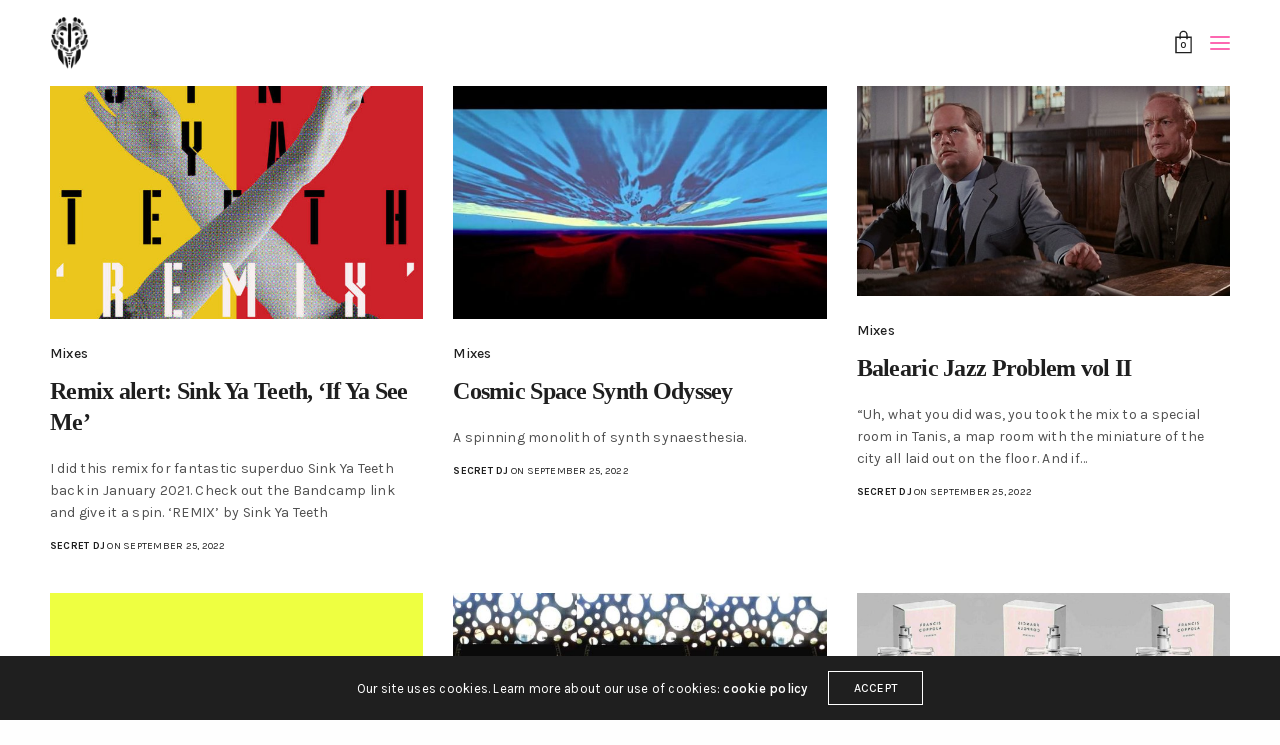

--- FILE ---
content_type: text/html; charset=UTF-8
request_url: https://thesecretdj.net/category/mixes/
body_size: 14536
content:
<!doctype html><html
lang="en-GB" class=" custom-scrollbar-off"><head><meta
charset="UTF-8" /><meta
name="viewport" content="width=device-width, initial-scale=1, maximum-scale=1, viewport-fit=cover"><link
rel="profile" href="http://gmpg.org/xfn/11"><link
rel="pingback" href="https://thesecretdj.net/xmlrpc.php"><meta
name='robots' content='index, follow, max-image-preview:large, max-snippet:-1, max-video-preview:-1' /><title>Mixes Archives - The Secret DJ</title><link
rel="canonical" href="https://thesecretdj.net/category/mixes/" /><link
rel="next" href="https://thesecretdj.net/category/mixes/page/2/" /><meta
property="og:locale" content="en_GB" /><meta
property="og:type" content="article" /><meta
property="og:title" content="Mixes Archives - The Secret DJ" /><meta
property="og:url" content="https://thesecretdj.net/category/mixes/" /><meta
property="og:site_name" content="The Secret DJ" /><meta
name="twitter:card" content="summary_large_image" /><meta
name="twitter:site" content="@SecretDJBook" /> <script type="application/ld+json" class="yoast-schema-graph">{"@context":"https://schema.org","@graph":[{"@type":"CollectionPage","@id":"https://thesecretdj.net/category/mixes/","url":"https://thesecretdj.net/category/mixes/","name":"Mixes Archives - The Secret DJ","isPartOf":{"@id":"https://thesecretdj.net/#website"},"primaryImageOfPage":{"@id":"https://thesecretdj.net/category/mixes/#primaryimage"},"image":{"@id":"https://thesecretdj.net/category/mixes/#primaryimage"},"thumbnailUrl":"https://thesecretdj.net/wp-content/uploads/2022/09/a3934914984_16.jpg","breadcrumb":{"@id":"https://thesecretdj.net/category/mixes/#breadcrumb"},"inLanguage":"en-GB"},{"@type":"ImageObject","inLanguage":"en-GB","@id":"https://thesecretdj.net/category/mixes/#primaryimage","url":"https://thesecretdj.net/wp-content/uploads/2022/09/a3934914984_16.jpg","contentUrl":"https://thesecretdj.net/wp-content/uploads/2022/09/a3934914984_16.jpg","width":700,"height":700},{"@type":"BreadcrumbList","@id":"https://thesecretdj.net/category/mixes/#breadcrumb","itemListElement":[{"@type":"ListItem","position":1,"name":"Home","item":"https://thesecretdj.net/"},{"@type":"ListItem","position":2,"name":"Mixes"}]},{"@type":"WebSite","@id":"https://thesecretdj.net/#website","url":"https://thesecretdj.net/","name":"The Secret DJ","description":"Anonymous bitchery and midnight witchery","publisher":{"@id":"https://thesecretdj.net/#organization"},"potentialAction":[{"@type":"SearchAction","target":{"@type":"EntryPoint","urlTemplate":"https://thesecretdj.net/?s={search_term_string}"},"query-input":{"@type":"PropertyValueSpecification","valueRequired":true,"valueName":"search_term_string"}}],"inLanguage":"en-GB"},{"@type":"Organization","@id":"https://thesecretdj.net/#organization","name":"The Secret DJ","url":"https://thesecretdj.net/","logo":{"@type":"ImageObject","inLanguage":"en-GB","@id":"https://thesecretdj.net/#/schema/logo/image/","url":"https://thesecretdj.net/wp-content/uploads/2020/10/SecretDJ630.jpg","contentUrl":"https://thesecretdj.net/wp-content/uploads/2020/10/SecretDJ630.jpg","width":630,"height":430,"caption":"The Secret DJ"},"image":{"@id":"https://thesecretdj.net/#/schema/logo/image/"},"sameAs":["https://www.facebook.com/secretdjbook","https://x.com/SecretDJBook","https://www.instagram.com/the_secret_dj/"]}]}</script> <link
rel='dns-prefetch' href='//use.typekit.net' /><link
rel='dns-prefetch' href='//fonts.googleapis.com' /><link
rel="alternate" type="application/rss+xml" title="The Secret DJ &raquo; Feed" href="https://thesecretdj.net/feed/" /><link
rel="alternate" type="application/rss+xml" title="The Secret DJ &raquo; Comments Feed" href="https://thesecretdj.net/comments/feed/" /><link
rel="preconnect" href="//fonts.gstatic.com/" crossorigin><link
rel="alternate" type="application/rss+xml" title="The Secret DJ &raquo; Mixes Category Feed" href="https://thesecretdj.net/category/mixes/feed/" /><style id='wp-img-auto-sizes-contain-inline-css' type='text/css'>img:is([sizes=auto i],[sizes^="auto," i]){contain-intrinsic-size:3000px 1500px}
/*# sourceURL=wp-img-auto-sizes-contain-inline-css */</style><style id='wp-block-library-inline-css' type='text/css'>:root{--wp-block-synced-color:#7a00df;--wp-block-synced-color--rgb:122,0,223;--wp-bound-block-color:var(--wp-block-synced-color);--wp-editor-canvas-background:#ddd;--wp-admin-theme-color:#007cba;--wp-admin-theme-color--rgb:0,124,186;--wp-admin-theme-color-darker-10:#006ba1;--wp-admin-theme-color-darker-10--rgb:0,107,160.5;--wp-admin-theme-color-darker-20:#005a87;--wp-admin-theme-color-darker-20--rgb:0,90,135;--wp-admin-border-width-focus:2px}@media (min-resolution:192dpi){:root{--wp-admin-border-width-focus:1.5px}}.wp-element-button{cursor:pointer}:root .has-very-light-gray-background-color{background-color:#eee}:root .has-very-dark-gray-background-color{background-color:#313131}:root .has-very-light-gray-color{color:#eee}:root .has-very-dark-gray-color{color:#313131}:root .has-vivid-green-cyan-to-vivid-cyan-blue-gradient-background{background:linear-gradient(135deg,#00d084,#0693e3)}:root .has-purple-crush-gradient-background{background:linear-gradient(135deg,#34e2e4,#4721fb 50%,#ab1dfe)}:root .has-hazy-dawn-gradient-background{background:linear-gradient(135deg,#faaca8,#dad0ec)}:root .has-subdued-olive-gradient-background{background:linear-gradient(135deg,#fafae1,#67a671)}:root .has-atomic-cream-gradient-background{background:linear-gradient(135deg,#fdd79a,#004a59)}:root .has-nightshade-gradient-background{background:linear-gradient(135deg,#330968,#31cdcf)}:root .has-midnight-gradient-background{background:linear-gradient(135deg,#020381,#2874fc)}:root{--wp--preset--font-size--normal:16px;--wp--preset--font-size--huge:42px}.has-regular-font-size{font-size:1em}.has-larger-font-size{font-size:2.625em}.has-normal-font-size{font-size:var(--wp--preset--font-size--normal)}.has-huge-font-size{font-size:var(--wp--preset--font-size--huge)}.has-text-align-center{text-align:center}.has-text-align-left{text-align:left}.has-text-align-right{text-align:right}.has-fit-text{white-space:nowrap!important}#end-resizable-editor-section{display:none}.aligncenter{clear:both}.items-justified-left{justify-content:flex-start}.items-justified-center{justify-content:center}.items-justified-right{justify-content:flex-end}.items-justified-space-between{justify-content:space-between}.screen-reader-text{border:0;clip-path:inset(50%);height:1px;margin:-1px;overflow:hidden;padding:0;position:absolute;width:1px;word-wrap:normal!important}.screen-reader-text:focus{background-color:#ddd;clip-path:none;color:#444;display:block;font-size:1em;height:auto;left:5px;line-height:normal;padding:15px 23px 14px;text-decoration:none;top:5px;width:auto;z-index:100000}html :where(.has-border-color){border-style:solid}html :where([style*=border-top-color]){border-top-style:solid}html :where([style*=border-right-color]){border-right-style:solid}html :where([style*=border-bottom-color]){border-bottom-style:solid}html :where([style*=border-left-color]){border-left-style:solid}html :where([style*=border-width]){border-style:solid}html :where([style*=border-top-width]){border-top-style:solid}html :where([style*=border-right-width]){border-right-style:solid}html :where([style*=border-bottom-width]){border-bottom-style:solid}html :where([style*=border-left-width]){border-left-style:solid}html :where(img[class*=wp-image-]){height:auto;max-width:100%}:where(figure){margin:0 0 1em}html :where(.is-position-sticky){--wp-admin--admin-bar--position-offset:var(--wp-admin--admin-bar--height,0px)}@media screen and (max-width:600px){html :where(.is-position-sticky){--wp-admin--admin-bar--position-offset:0px}}

/*# sourceURL=wp-block-library-inline-css */</style><style id='wp-block-paragraph-inline-css' type='text/css'>.is-small-text{font-size:.875em}.is-regular-text{font-size:1em}.is-large-text{font-size:2.25em}.is-larger-text{font-size:3em}.has-drop-cap:not(:focus):first-letter{float:left;font-size:8.4em;font-style:normal;font-weight:100;line-height:.68;margin:.05em .1em 0 0;text-transform:uppercase}body.rtl .has-drop-cap:not(:focus):first-letter{float:none;margin-left:.1em}p.has-drop-cap.has-background{overflow:hidden}:root :where(p.has-background){padding:1.25em 2.375em}:where(p.has-text-color:not(.has-link-color)) a{color:inherit}p.has-text-align-left[style*="writing-mode:vertical-lr"],p.has-text-align-right[style*="writing-mode:vertical-rl"]{rotate:180deg}
/*# sourceURL=https://thesecretdj.net/wp-includes/blocks/paragraph/style.min.css */</style><link
rel='stylesheet' id='wc-blocks-style-css' href='https://thesecretdj.net/wp-content/plugins/woocommerce/assets/client/blocks/wc-blocks.css?ver=wc-10.4.3' media='all' /><style id='global-styles-inline-css' type='text/css'>:root{--wp--preset--aspect-ratio--square: 1;--wp--preset--aspect-ratio--4-3: 4/3;--wp--preset--aspect-ratio--3-4: 3/4;--wp--preset--aspect-ratio--3-2: 3/2;--wp--preset--aspect-ratio--2-3: 2/3;--wp--preset--aspect-ratio--16-9: 16/9;--wp--preset--aspect-ratio--9-16: 9/16;--wp--preset--color--black: #000000;--wp--preset--color--cyan-bluish-gray: #abb8c3;--wp--preset--color--white: #ffffff;--wp--preset--color--pale-pink: #f78da7;--wp--preset--color--vivid-red: #cf2e2e;--wp--preset--color--luminous-vivid-orange: #ff6900;--wp--preset--color--luminous-vivid-amber: #fcb900;--wp--preset--color--light-green-cyan: #7bdcb5;--wp--preset--color--vivid-green-cyan: #00d084;--wp--preset--color--pale-cyan-blue: #8ed1fc;--wp--preset--color--vivid-cyan-blue: #0693e3;--wp--preset--color--vivid-purple: #9b51e0;--wp--preset--color--thb-accent: #ef173b;--wp--preset--gradient--vivid-cyan-blue-to-vivid-purple: linear-gradient(135deg,rgb(6,147,227) 0%,rgb(155,81,224) 100%);--wp--preset--gradient--light-green-cyan-to-vivid-green-cyan: linear-gradient(135deg,rgb(122,220,180) 0%,rgb(0,208,130) 100%);--wp--preset--gradient--luminous-vivid-amber-to-luminous-vivid-orange: linear-gradient(135deg,rgb(252,185,0) 0%,rgb(255,105,0) 100%);--wp--preset--gradient--luminous-vivid-orange-to-vivid-red: linear-gradient(135deg,rgb(255,105,0) 0%,rgb(207,46,46) 100%);--wp--preset--gradient--very-light-gray-to-cyan-bluish-gray: linear-gradient(135deg,rgb(238,238,238) 0%,rgb(169,184,195) 100%);--wp--preset--gradient--cool-to-warm-spectrum: linear-gradient(135deg,rgb(74,234,220) 0%,rgb(151,120,209) 20%,rgb(207,42,186) 40%,rgb(238,44,130) 60%,rgb(251,105,98) 80%,rgb(254,248,76) 100%);--wp--preset--gradient--blush-light-purple: linear-gradient(135deg,rgb(255,206,236) 0%,rgb(152,150,240) 100%);--wp--preset--gradient--blush-bordeaux: linear-gradient(135deg,rgb(254,205,165) 0%,rgb(254,45,45) 50%,rgb(107,0,62) 100%);--wp--preset--gradient--luminous-dusk: linear-gradient(135deg,rgb(255,203,112) 0%,rgb(199,81,192) 50%,rgb(65,88,208) 100%);--wp--preset--gradient--pale-ocean: linear-gradient(135deg,rgb(255,245,203) 0%,rgb(182,227,212) 50%,rgb(51,167,181) 100%);--wp--preset--gradient--electric-grass: linear-gradient(135deg,rgb(202,248,128) 0%,rgb(113,206,126) 100%);--wp--preset--gradient--midnight: linear-gradient(135deg,rgb(2,3,129) 0%,rgb(40,116,252) 100%);--wp--preset--font-size--small: 13px;--wp--preset--font-size--medium: 20px;--wp--preset--font-size--large: 36px;--wp--preset--font-size--x-large: 42px;--wp--preset--spacing--20: 0.44rem;--wp--preset--spacing--30: 0.67rem;--wp--preset--spacing--40: 1rem;--wp--preset--spacing--50: 1.5rem;--wp--preset--spacing--60: 2.25rem;--wp--preset--spacing--70: 3.38rem;--wp--preset--spacing--80: 5.06rem;--wp--preset--shadow--natural: 6px 6px 9px rgba(0, 0, 0, 0.2);--wp--preset--shadow--deep: 12px 12px 50px rgba(0, 0, 0, 0.4);--wp--preset--shadow--sharp: 6px 6px 0px rgba(0, 0, 0, 0.2);--wp--preset--shadow--outlined: 6px 6px 0px -3px rgb(255, 255, 255), 6px 6px rgb(0, 0, 0);--wp--preset--shadow--crisp: 6px 6px 0px rgb(0, 0, 0);}:where(.is-layout-flex){gap: 0.5em;}:where(.is-layout-grid){gap: 0.5em;}body .is-layout-flex{display: flex;}.is-layout-flex{flex-wrap: wrap;align-items: center;}.is-layout-flex > :is(*, div){margin: 0;}body .is-layout-grid{display: grid;}.is-layout-grid > :is(*, div){margin: 0;}:where(.wp-block-columns.is-layout-flex){gap: 2em;}:where(.wp-block-columns.is-layout-grid){gap: 2em;}:where(.wp-block-post-template.is-layout-flex){gap: 1.25em;}:where(.wp-block-post-template.is-layout-grid){gap: 1.25em;}.has-black-color{color: var(--wp--preset--color--black) !important;}.has-cyan-bluish-gray-color{color: var(--wp--preset--color--cyan-bluish-gray) !important;}.has-white-color{color: var(--wp--preset--color--white) !important;}.has-pale-pink-color{color: var(--wp--preset--color--pale-pink) !important;}.has-vivid-red-color{color: var(--wp--preset--color--vivid-red) !important;}.has-luminous-vivid-orange-color{color: var(--wp--preset--color--luminous-vivid-orange) !important;}.has-luminous-vivid-amber-color{color: var(--wp--preset--color--luminous-vivid-amber) !important;}.has-light-green-cyan-color{color: var(--wp--preset--color--light-green-cyan) !important;}.has-vivid-green-cyan-color{color: var(--wp--preset--color--vivid-green-cyan) !important;}.has-pale-cyan-blue-color{color: var(--wp--preset--color--pale-cyan-blue) !important;}.has-vivid-cyan-blue-color{color: var(--wp--preset--color--vivid-cyan-blue) !important;}.has-vivid-purple-color{color: var(--wp--preset--color--vivid-purple) !important;}.has-black-background-color{background-color: var(--wp--preset--color--black) !important;}.has-cyan-bluish-gray-background-color{background-color: var(--wp--preset--color--cyan-bluish-gray) !important;}.has-white-background-color{background-color: var(--wp--preset--color--white) !important;}.has-pale-pink-background-color{background-color: var(--wp--preset--color--pale-pink) !important;}.has-vivid-red-background-color{background-color: var(--wp--preset--color--vivid-red) !important;}.has-luminous-vivid-orange-background-color{background-color: var(--wp--preset--color--luminous-vivid-orange) !important;}.has-luminous-vivid-amber-background-color{background-color: var(--wp--preset--color--luminous-vivid-amber) !important;}.has-light-green-cyan-background-color{background-color: var(--wp--preset--color--light-green-cyan) !important;}.has-vivid-green-cyan-background-color{background-color: var(--wp--preset--color--vivid-green-cyan) !important;}.has-pale-cyan-blue-background-color{background-color: var(--wp--preset--color--pale-cyan-blue) !important;}.has-vivid-cyan-blue-background-color{background-color: var(--wp--preset--color--vivid-cyan-blue) !important;}.has-vivid-purple-background-color{background-color: var(--wp--preset--color--vivid-purple) !important;}.has-black-border-color{border-color: var(--wp--preset--color--black) !important;}.has-cyan-bluish-gray-border-color{border-color: var(--wp--preset--color--cyan-bluish-gray) !important;}.has-white-border-color{border-color: var(--wp--preset--color--white) !important;}.has-pale-pink-border-color{border-color: var(--wp--preset--color--pale-pink) !important;}.has-vivid-red-border-color{border-color: var(--wp--preset--color--vivid-red) !important;}.has-luminous-vivid-orange-border-color{border-color: var(--wp--preset--color--luminous-vivid-orange) !important;}.has-luminous-vivid-amber-border-color{border-color: var(--wp--preset--color--luminous-vivid-amber) !important;}.has-light-green-cyan-border-color{border-color: var(--wp--preset--color--light-green-cyan) !important;}.has-vivid-green-cyan-border-color{border-color: var(--wp--preset--color--vivid-green-cyan) !important;}.has-pale-cyan-blue-border-color{border-color: var(--wp--preset--color--pale-cyan-blue) !important;}.has-vivid-cyan-blue-border-color{border-color: var(--wp--preset--color--vivid-cyan-blue) !important;}.has-vivid-purple-border-color{border-color: var(--wp--preset--color--vivid-purple) !important;}.has-vivid-cyan-blue-to-vivid-purple-gradient-background{background: var(--wp--preset--gradient--vivid-cyan-blue-to-vivid-purple) !important;}.has-light-green-cyan-to-vivid-green-cyan-gradient-background{background: var(--wp--preset--gradient--light-green-cyan-to-vivid-green-cyan) !important;}.has-luminous-vivid-amber-to-luminous-vivid-orange-gradient-background{background: var(--wp--preset--gradient--luminous-vivid-amber-to-luminous-vivid-orange) !important;}.has-luminous-vivid-orange-to-vivid-red-gradient-background{background: var(--wp--preset--gradient--luminous-vivid-orange-to-vivid-red) !important;}.has-very-light-gray-to-cyan-bluish-gray-gradient-background{background: var(--wp--preset--gradient--very-light-gray-to-cyan-bluish-gray) !important;}.has-cool-to-warm-spectrum-gradient-background{background: var(--wp--preset--gradient--cool-to-warm-spectrum) !important;}.has-blush-light-purple-gradient-background{background: var(--wp--preset--gradient--blush-light-purple) !important;}.has-blush-bordeaux-gradient-background{background: var(--wp--preset--gradient--blush-bordeaux) !important;}.has-luminous-dusk-gradient-background{background: var(--wp--preset--gradient--luminous-dusk) !important;}.has-pale-ocean-gradient-background{background: var(--wp--preset--gradient--pale-ocean) !important;}.has-electric-grass-gradient-background{background: var(--wp--preset--gradient--electric-grass) !important;}.has-midnight-gradient-background{background: var(--wp--preset--gradient--midnight) !important;}.has-small-font-size{font-size: var(--wp--preset--font-size--small) !important;}.has-medium-font-size{font-size: var(--wp--preset--font-size--medium) !important;}.has-large-font-size{font-size: var(--wp--preset--font-size--large) !important;}.has-x-large-font-size{font-size: var(--wp--preset--font-size--x-large) !important;}
/*# sourceURL=global-styles-inline-css */</style><style id='classic-theme-styles-inline-css' type='text/css'>/*! This file is auto-generated */
.wp-block-button__link{color:#fff;background-color:#32373c;border-radius:9999px;box-shadow:none;text-decoration:none;padding:calc(.667em + 2px) calc(1.333em + 2px);font-size:1.125em}.wp-block-file__button{background:#32373c;color:#fff;text-decoration:none}
/*# sourceURL=/wp-includes/css/classic-themes.min.css */</style><link
rel='stylesheet' id='ctf_styles-css' href='https://thesecretdj.net/wp-content/plugins/custom-twitter-feeds/css/ctf-styles.min.css?ver=2.3.1' media='all' /><style id='woocommerce-inline-inline-css' type='text/css'>.woocommerce form .form-row .required { visibility: visible; }
/*# sourceURL=woocommerce-inline-inline-css */</style><link
rel='stylesheet' id='thb-fa-css' href='https://thesecretdj.net/wp-content/themes/werkstatt/assets/css/font-awesome.min.css?ver=4.7.2' media='all' /><link
rel='stylesheet' id='thb-app-css' href='https://thesecretdj.net/wp-content/themes/werkstatt/assets/css/app.css?ver=4.7.2' media='all' /><style id='thb-app-inline-css' type='text/css'>h1,h2,h3,h4,h5,h6,.post.style9 .post-meta,.primary-font {font-family:futura-pt, 'BlinkMacSystemFont', -apple-system, 'Roboto', 'Lucida Sans';}h1,.h1 {}h2 {}h3 {}h4 {}h5 {}h6 {}em {}label {}label {}.thb-mobile-menu a {}.thb-mobile-menu .sub-menu li a {}.thb-full-menu li a,.header.style3 .thb-full-menu>li>a {}.thb-full-menu .sub-menu li a,.header.style3 .thb-full-menu .sub-menu li a {}.thb-full-menu>li>a.social,.header.style3 .thb-full-menu.socials li a.social {}#footer .widget {}#subfooter {}.subfooter .socials a {}body {font-family:Karla, 'BlinkMacSystemFont', -apple-system, 'Roboto', 'Lucida Sans';}input[type="submit"],.button,.btn,.btn-text,.btn[class*="thb-"]{}#mobile-menu,.header {}.products .product .thb_title_holder h2 {}.product-detail .product-information h1.product_title {}.product-detail .product-information .woocommerce-product-details__short-description,.product-detail .product-information .woocommerce-product-details__short-description p {}.header .logolink .logoimg {max-height:54px;}.header .logolink .logoimg[src$=".svg"] {height:54px;}@media only screen and (min-width:64.063em) {#mobile-menu.style1 {width:50%;}}.page-id-85 #wrapper div[role="main"] {}.footer {background-color:#333333 !important;background-image:none !important;}.mobile-toggle span {background:#fd67b1;}.mobile-toggle strong {color:#fd67b1;}.post-content p a { color:#dd3333 !important; }.wpb_text_column p a { color:#dd3333 !important; }.wpb_text_column ul a { color:#dd3333 !important; }.wpb_text_column ol a { color:#dd3333 !important; }.widget p a { color:#dd3333 !important; }
/*# sourceURL=thb-app-inline-css */</style><link
rel='stylesheet' id='thb-style-css' href='https://thesecretdj.net/wp-content/themes/werkstatt-child/style.css?ver=4.7.2' media='all' /><link
rel='stylesheet' id='thb-google-fonts-css' href='https://fonts.googleapis.com/css?family=Karla%3A200%2C300%2C400%2C500%2C600%2C700%2C800%2C200i%2C300i%2C400i%2C500i%2C600i%2C700i%2C800i&#038;subset=latin&#038;display=swap&#038;ver=4.7.2' media='all' /><link
rel='stylesheet' id='otw-shortcode-general_foundicons-css' href='https://thesecretdj.net/wp-content/plugins/dropcaps-shortcodes-and-widget/include/otw_components/otw_shortcode/css/general_foundicons.css?ver=6.9' media='all' /><link
rel='stylesheet' id='otw-shortcode-social_foundicons-css' href='https://thesecretdj.net/wp-content/plugins/dropcaps-shortcodes-and-widget/include/otw_components/otw_shortcode/css/social_foundicons.css?ver=6.9' media='all' /><link
rel='stylesheet' id='otw-shortcode-css' href='https://thesecretdj.net/wp-content/plugins/dropcaps-shortcodes-and-widget/include/otw_components/otw_shortcode/css/otw_shortcode.css?ver=6.9' media='all' /> <script defer type="text/javascript" src="https://thesecretdj.net/wp-includes/js/jquery/jquery.min.js?ver=3.7.1" id="jquery-core-js"></script> <script defer type="text/javascript" src="https://thesecretdj.net/wp-includes/js/jquery/jquery-migrate.min.js?ver=3.4.1" id="jquery-migrate-js"></script> <script type="text/javascript" src="https://thesecretdj.net/wp-content/plugins/woocommerce/assets/js/jquery-blockui/jquery.blockUI.min.js?ver=2.7.0-wc.10.4.3" id="wc-jquery-blockui-js" defer="defer" data-wp-strategy="defer"></script> <script type="text/javascript" id="wc-add-to-cart-js-extra">/*  */
var wc_add_to_cart_params = {"ajax_url":"/wp-admin/admin-ajax.php","wc_ajax_url":"/?wc-ajax=%%endpoint%%","i18n_view_cart":"View basket","cart_url":"https://thesecretdj.net/cart/","is_cart":"","cart_redirect_after_add":"no"};
//# sourceURL=wc-add-to-cart-js-extra
/*  */</script> <script type="text/javascript" src="https://thesecretdj.net/wp-content/plugins/woocommerce/assets/js/frontend/add-to-cart.min.js?ver=10.4.3" id="wc-add-to-cart-js" defer="defer" data-wp-strategy="defer"></script> <script type="text/javascript" src="https://thesecretdj.net/wp-content/plugins/woocommerce/assets/js/js-cookie/js.cookie.min.js?ver=2.1.4-wc.10.4.3" id="wc-js-cookie-js" defer="defer" data-wp-strategy="defer"></script> <script type="text/javascript" id="woocommerce-js-extra">/*  */
var woocommerce_params = {"ajax_url":"/wp-admin/admin-ajax.php","wc_ajax_url":"/?wc-ajax=%%endpoint%%","i18n_password_show":"Show password","i18n_password_hide":"Hide password"};
//# sourceURL=woocommerce-js-extra
/*  */</script> <script type="text/javascript" src="https://thesecretdj.net/wp-content/plugins/woocommerce/assets/js/frontend/woocommerce.min.js?ver=10.4.3" id="woocommerce-js" defer="defer" data-wp-strategy="defer"></script> <script defer type="text/javascript" src="https://use.typekit.net/ryd1cru.js?ver=4.7.2" id="thb-typekit-js"></script> <script type="text/javascript" id="thb-typekit-js-after">/*  */
try{Typekit.load({ async: true });}catch(e){}
//# sourceURL=thb-typekit-js-after
/*  */</script> <link
rel="https://api.w.org/" href="https://thesecretdj.net/wp-json/" /><link
rel="alternate" title="JSON" type="application/json" href="https://thesecretdj.net/wp-json/wp/v2/categories/85" /><link
rel="EditURI" type="application/rsd+xml" title="RSD" href="https://thesecretdj.net/xmlrpc.php?rsd" /><meta
name="generator" content="WordPress 6.9" /><meta
name="generator" content="WooCommerce 10.4.3" />
<noscript><style>.woocommerce-product-gallery{ opacity: 1 !important; }</style></noscript><meta
name="generator" content="Powered by WPBakery Page Builder - drag and drop page builder for WordPress."/><style type="text/css">body.custom-background #wrapper div[role="main"] { background-color: #ffffff; }</style> <script defer src="[data-uri]" id="mcjs"></script><link
rel="icon" href="https://thesecretdj.net/wp-content/uploads/2020/10/cropped-SDJlogo512-32x32.png" sizes="32x32" /><link
rel="icon" href="https://thesecretdj.net/wp-content/uploads/2020/10/cropped-SDJlogo512-192x192.png" sizes="192x192" /><link
rel="apple-touch-icon" href="https://thesecretdj.net/wp-content/uploads/2020/10/cropped-SDJlogo512-180x180.png" /><meta
name="msapplication-TileImage" content="https://thesecretdj.net/wp-content/uploads/2020/10/cropped-SDJlogo512-270x270.png" />
<noscript><style>.wpb_animate_when_almost_visible { opacity: 1; }</style></noscript></head><body
class="archive category category-mixes category-85 wp-theme-werkstatt wp-child-theme-werkstatt-child theme-werkstatt woocommerce-no-js midnight_off header-lateral-off thb-snap-rows- thb-dropdown-color-dark thb-nav-menu-widget-columns-2 thb-header-fixed-off thb-header-fill-off thb_row_pagination_ lightbox-theme-dark right-click-on row_pagination_position-  disable_header_fill-off disable-row-offset- mm-link-animation-link-fill footer-shadow-heavy thb-borders-off overflow-off portfolio_title_animation-on product_style1_color-dark thb-single-product-ajax-on wpb-js-composer js-comp-ver-6.9.0 vc_responsive">
<div
id="wrapper" class="thb-page-transition-on"><div
class="click-capture"></div><nav
id="mobile-menu" class="dark style1" data-behaviour="thb-default" data-animation="style1">
<a
href="#" class="thb-close" title="Close"><svg
xmlns="http://www.w3.org/2000/svg" viewBox="0 0 64 64" enable-background="new 0 0 64 64"><g
fill="none" stroke="#000" stroke-width="2" stroke-miterlimit="10"><path
d="m18.947 17.15l26.1 25.903"/><path
d="m19.05 43.15l25.902-26.1"/></g></svg></a><div
class="custom_scroll" id="menu-scroll"><div><div
class="mobile-menu-container"><div
class="mobile-menu-top"><ul
id="menu-navigation" class="thb-mobile-menu"><li
id="menu-item-355" class=" menu-item menu-item-type-post_type menu-item-object-page menu-item-home menu-item-355"><div
class="link_container"><div
class="link_inner"><a
href="https://thesecretdj.net/" data-content="Home" data-menubg=""><span
class="nav-link-mask"><span
class="nav-link-mask-text">Home</span></span></a></div></div></li><li
id="menu-item-487" class=" menu-item menu-item-type-post_type menu-item-object-page menu-item-487"><div
class="link_container"><div
class="link_inner"><a
href="https://thesecretdj.net/about-the-secret-dj/" data-content="About" data-menubg=""><span
class="nav-link-mask"><span
class="nav-link-mask-text">About</span></span></a></div></div></li><li
id="menu-item-30" class=" menu-item menu-item-type-post_type menu-item-object-page current_page_parent menu-item-30"><div
class="link_container"><div
class="link_inner"><a
href="https://thesecretdj.net/blog/" data-content="Blog" data-menubg=""><span
class="nav-link-mask"><span
class="nav-link-mask-text">Blog</span></span></a></div></div></li><li
id="menu-item-482" class=" menu-item menu-item-type-custom menu-item-object-custom current-menu-item menu-item-482"><div
class="link_container"><div
class="link_inner"><a
href="https://thesecretdj.net/category/mixes/" data-content="Mixes" data-menubg=""><span
class="nav-link-mask"><span
class="nav-link-mask-text">Mixes</span></span></a></div></div></li><li
id="menu-item-502" class=" menu-item menu-item-type-custom menu-item-object-custom menu-item-502"><div
class="link_container"><div
class="link_inner"><a
href="http://eepurl.com/hgcjTz" data-content="Newsletter" data-menubg=""><span
class="nav-link-mask"><span
class="nav-link-mask-text">Newsletter</span></span></a></div></div></li><li
id="menu-item-549" class=" menu-item menu-item-type-post_type menu-item-object-page menu-item-549"><div
class="link_container"><div
class="link_inner"><a
href="https://thesecretdj.net/shop/" data-content="Shop" data-menubg=""><span
class="nav-link-mask"><span
class="nav-link-mask-text">Shop</span></span></a></div></div></li><li
id="menu-item-222" class=" menu-item menu-item-type-post_type menu-item-object-page menu-item-222"><div
class="link_container"><div
class="link_inner"><a
href="https://thesecretdj.net/contact/" data-content="Contact" data-menubg=""><span
class="nav-link-mask"><span
class="nav-link-mask-text">Contact</span></span></a></div></div></li></ul></div><div
class="mobile-menu-bottom"><ul
id="menu-secondary" class="thb-secondary-menu row small-up-2"><li
id="menu-item-483" class="menu-item menu-item-type-custom menu-item-object-custom menu-item-483 column"><a
href="https://www.pioneerdj.com/en-gb/">Pioneer</a></li><li
id="menu-item-32" class="menu-item menu-item-type-custom menu-item-object-custom menu-item-32 column"><a
target="_blank" href="https://www.facebook.com/secretdjbook">Facebook</a></li><li
id="menu-item-484" class="menu-item menu-item-type-custom menu-item-object-custom menu-item-484 column"><a
href="https://www.bozak.com">Bozak</a></li><li
id="menu-item-33" class="menu-item menu-item-type-custom menu-item-object-custom menu-item-33 column"><a
target="_blank" href="https://twitter.com/SecretDJBook">Twitter</a></li><li
id="menu-item-485" class="menu-item menu-item-type-custom menu-item-object-custom menu-item-485 column"><a
href="https://uk.bookshop.org/a/277/9780571334490">SDJ Book One</a></li><li
id="menu-item-35" class="menu-item menu-item-type-custom menu-item-object-custom menu-item-35 column"><a
target="_blank" href="https://www.instagram.com/the_secret_dj/">Instagram</a></li><li
id="menu-item-488" class="menu-item menu-item-type-custom menu-item-object-custom menu-item-488 column"><a
href="https://velocitypress.uk/product/secret-dj-book-two/">SDJ Book Two</a></li><li
id="menu-item-899" class="menu-item menu-item-type-custom menu-item-object-custom menu-item-899 column"><a
href="https://velocitypress.uk/product/tales-from-the-booth-book/">Tales From The Booth</a></li></ul></div></div></div></div></nav><header
class="header style1 menu_style1"><div
class="row align-middle
expanded	"><div
class="small-12 columns regular-header"><div
class="logo-holder">
<a
href="https://thesecretdj.net" class="logolink" title="The Secret DJ">
<img
src="https://thesecretdj.net/wp-content/uploads/2020/10/SDJlogo86x120.png" class="logoimg logo-dark" alt="The Secret DJ"/>
<img
src="https://thesecretdj.net/wp-content/themes/werkstatt/assets/img/logo-light.png" class="logoimg logo-light" alt="The Secret DJ"/>
</a></div><div>
<a
class="quick_cart" href="https://thesecretdj.net/cart/" title="View your Shopping Cart">
<svg
xmlns="http://www.w3.org/2000/svg" viewBox="0 0 64 64" enable-background="new 0 0 64 64"><g
fill="none" stroke="#000" stroke-width="2" stroke-miterlimit="10"><path
d="m44 18h10v45h-44v-45h10z"/><path
d="m22 24v-13c0-5.523 4.477-10 10-10s10 4.477 10 10v13"/></g></svg>		<span
class="float_count">0</span>
</a>
<a
class="mobile-toggle style1"><div>
<span></span><span></span><span></span></div>
</a></div></div></div></header><div
role="main"><div
class="blog-container style1 	page-padding"><div
class="row masonry-blog pagination-style1" data-count="10" data-security="cc3c0268d5"><div
class="small-12 medium-6 large-4 columns"><article
itemscope itemtype="http://schema.org/Article" class="post style1 post-958 type-post status-publish format-standard has-post-thumbnail hentry category-mixes" role="article"><figure
class="post-gallery">
<a
href="https://thesecretdj.net/remix-alert-sink-ya-teeth-if-ya-see-me/" rel="bookmark" title="Remix alert: Sink Ya Teeth, &#8216;If Ya See Me&#8217;">
<img
width="640" height="400" src="https://thesecretdj.net/wp-content/uploads/2022/09/a3934914984_16-20x12.jpg" class="attachment-werkstatt-blog-2x size-werkstatt-blog-2x thb-lazyload lazyload wp-post-image" alt="" decoding="async" fetchpriority="high" sizes="(max-width: 640px) 100vw, 640px" data-src="https://thesecretdj.net/wp-content/uploads/2022/09/a3934914984_16-640x400.jpg" data-sizes="auto" data-srcset="https://thesecretdj.net/wp-content/uploads/2022/09/a3934914984_16-640x400.jpg 640w, https://thesecretdj.net/wp-content/uploads/2022/09/a3934914984_16-320x200.jpg 320w, https://thesecretdj.net/wp-content/uploads/2022/09/a3934914984_16-20x12.jpg 20w" />			</a></figure><aside
class="post-category">
<a
href="https://thesecretdj.net/category/mixes/" rel="category tag">Mixes</a></aside><header
class="post-title entry-header"><h4 class="entry-title" itemprop="name headline"><a
href="https://thesecretdj.net/remix-alert-sink-ya-teeth-if-ya-see-me/" title="Remix alert: Sink Ya Teeth, &#8216;If Ya See Me&#8217;">Remix alert: Sink Ya Teeth, &#8216;If Ya See Me&#8217;</a></h4></header><div
class="post-content"><p>I did this remix for fantastic superduo Sink Ya Teeth back in January 2021. Check out the Bandcamp link and give it a spin. &#8216;REMIX&#8217; by Sink Ya Teeth</p></div><aside
class="post-meta">
<a
href="https://thesecretdj.net/author/duncanja/" title="Posts by Secret DJ" rel="author">Secret DJ</a> on September 25, 2022</aside><aside
class="post-bottom-meta hide">
<strong
rel="author" itemprop="author" class="author"><a
href="https://thesecretdj.net/author/duncanja/" title="Posts by Secret DJ" rel="author">Secret DJ</a></strong>
<time
class="date published time" datetime="2022-09-25T11:32:00+00:00" itemprop="datePublished" content="2022-09-25T11:32:00+00:00">2022-09-25T11:32:00+00:00</time><meta
itemprop="dateModified" class="date updated" content="2022-09-29T16:15:38+00:00">
<span
class="hide" itemprop="publisher" itemscope itemtype="https://schema.org/Organization"><meta
itemprop="name" content="The Secret DJ">
<span
itemprop="logo" itemscope itemtype="https://schema.org/ImageObject"><meta
itemprop="url" content="https://thesecretdj.net/wp-content/uploads/2020/10/SDJlogo86x120.png">
</span><meta
itemprop="url" content="https://thesecretdj.net/">
</span>
<span
class="hide" itemprop="image" itemscope itemtype="http://schema.org/ImageObject"><meta
itemprop="url" content="https://thesecretdj.net/wp-content/uploads/2022/09/a3934914984_16.jpg"><meta
itemprop="width" content="700"><meta
itemprop="height" content="700">
</span><meta
itemscope itemprop="mainEntityOfPage" itemtype="https://schema.org/WebPage" itemid="https://thesecretdj.net/remix-alert-sink-ya-teeth-if-ya-see-me/"></aside></article></div><div
class="small-12 medium-6 large-4 columns"><article
itemscope itemtype="http://schema.org/Article" class="post style1 post-947 type-post status-publish format-standard has-post-thumbnail hentry category-mixes" role="article"><figure
class="post-gallery">
<a
href="https://thesecretdj.net/cosmic-space-synth-odyssey/" rel="bookmark" title="Cosmic Space Synth Odyssey">
<img
width="640" height="400" src="https://thesecretdj.net/wp-content/uploads/2022/09/8c22f822c4af9594096d0ccaeacefa3f-trippy-stuff-a-space-odyssey-20x12.jpg" class="attachment-werkstatt-blog-2x size-werkstatt-blog-2x thb-lazyload lazyload wp-post-image" alt="" decoding="async" sizes="(max-width: 640px) 100vw, 640px" data-src="https://thesecretdj.net/wp-content/uploads/2022/09/8c22f822c4af9594096d0ccaeacefa3f-trippy-stuff-a-space-odyssey-640x400.jpg" data-sizes="auto" data-srcset="https://thesecretdj.net/wp-content/uploads/2022/09/8c22f822c4af9594096d0ccaeacefa3f-trippy-stuff-a-space-odyssey-640x400.jpg 640w, https://thesecretdj.net/wp-content/uploads/2022/09/8c22f822c4af9594096d0ccaeacefa3f-trippy-stuff-a-space-odyssey-320x200.jpg 320w, https://thesecretdj.net/wp-content/uploads/2022/09/8c22f822c4af9594096d0ccaeacefa3f-trippy-stuff-a-space-odyssey-20x12.jpg 20w" />			</a></figure><aside
class="post-category">
<a
href="https://thesecretdj.net/category/mixes/" rel="category tag">Mixes</a></aside><header
class="post-title entry-header"><h4 class="entry-title" itemprop="name headline"><a
href="https://thesecretdj.net/cosmic-space-synth-odyssey/" title="Cosmic Space Synth Odyssey">Cosmic Space Synth Odyssey</a></h4></header><div
class="post-content"><p>A spinning monolith of synth synaesthesia.</p></div><aside
class="post-meta">
<a
href="https://thesecretdj.net/author/duncanja/" title="Posts by Secret DJ" rel="author">Secret DJ</a> on September 25, 2022</aside><aside
class="post-bottom-meta hide">
<strong
rel="author" itemprop="author" class="author"><a
href="https://thesecretdj.net/author/duncanja/" title="Posts by Secret DJ" rel="author">Secret DJ</a></strong>
<time
class="date published time" datetime="2022-09-25T10:42:11+00:00" itemprop="datePublished" content="2022-09-25T10:42:11+00:00">2022-09-25T10:42:11+00:00</time><meta
itemprop="dateModified" class="date updated" content="2022-10-06T13:33:14+00:00">
<span
class="hide" itemprop="publisher" itemscope itemtype="https://schema.org/Organization"><meta
itemprop="name" content="The Secret DJ">
<span
itemprop="logo" itemscope itemtype="https://schema.org/ImageObject"><meta
itemprop="url" content="https://thesecretdj.net/wp-content/uploads/2020/10/SDJlogo86x120.png">
</span><meta
itemprop="url" content="https://thesecretdj.net/">
</span>
<span
class="hide" itemprop="image" itemscope itemtype="http://schema.org/ImageObject"><meta
itemprop="url" content="https://thesecretdj.net/wp-content/uploads/2022/09/8c22f822c4af9594096d0ccaeacefa3f-trippy-stuff-a-space-odyssey.jpg"><meta
itemprop="width" content="736"><meta
itemprop="height" content="414">
</span><meta
itemscope itemprop="mainEntityOfPage" itemtype="https://schema.org/WebPage" itemid="https://thesecretdj.net/cosmic-space-synth-odyssey/"></aside></article></div><div
class="small-12 medium-6 large-4 columns"><article
itemscope itemtype="http://schema.org/Article" class="post style1 post-944 type-post status-publish format-standard has-post-thumbnail hentry category-mixes" role="article"><figure
class="post-gallery">
<a
href="https://thesecretdj.net/balearic-jazz-problem-vol-ii/" rel="bookmark" title="Balearic Jazz Problem vol II">
<img
width="600" height="338" src="https://thesecretdj.net/wp-content/uploads/2022/09/0fc6f25279b8e091-600x338-1-20x12.jpg" class="attachment-werkstatt-blog-2x size-werkstatt-blog-2x thb-lazyload lazyload wp-post-image" alt="" decoding="async" sizes="(max-width: 600px) 100vw, 600px" data-src="https://thesecretdj.net/wp-content/uploads/2022/09/0fc6f25279b8e091-600x338-1.jpg" data-sizes="auto" data-srcset="https://thesecretdj.net/wp-content/uploads/2022/09/0fc6f25279b8e091-600x338-1.jpg 600w, https://thesecretdj.net/wp-content/uploads/2022/09/0fc6f25279b8e091-600x338-1-20x11.jpg 20w, https://thesecretdj.net/wp-content/uploads/2022/09/0fc6f25279b8e091-600x338-1-320x180.jpg 320w, https://thesecretdj.net/wp-content/uploads/2022/09/0fc6f25279b8e091-600x338-1-300x169.jpg 300w" />			</a></figure><aside
class="post-category">
<a
href="https://thesecretdj.net/category/mixes/" rel="category tag">Mixes</a></aside><header
class="post-title entry-header"><h4 class="entry-title" itemprop="name headline"><a
href="https://thesecretdj.net/balearic-jazz-problem-vol-ii/" title="Balearic Jazz Problem vol II">Balearic Jazz Problem vol II</a></h4></header><div
class="post-content"><p>&#8220;Uh, what you did was, you took the mix to a special room in Tanis, a map room with the miniature of the city all laid out on the floor. And if&hellip;</p></div><aside
class="post-meta">
<a
href="https://thesecretdj.net/author/duncanja/" title="Posts by Secret DJ" rel="author">Secret DJ</a> on September 25, 2022</aside><aside
class="post-bottom-meta hide">
<strong
rel="author" itemprop="author" class="author"><a
href="https://thesecretdj.net/author/duncanja/" title="Posts by Secret DJ" rel="author">Secret DJ</a></strong>
<time
class="date published time" datetime="2022-09-25T10:35:13+00:00" itemprop="datePublished" content="2022-09-25T10:35:13+00:00">2022-09-25T10:35:13+00:00</time><meta
itemprop="dateModified" class="date updated" content="2022-10-06T13:31:53+00:00">
<span
class="hide" itemprop="publisher" itemscope itemtype="https://schema.org/Organization"><meta
itemprop="name" content="The Secret DJ">
<span
itemprop="logo" itemscope itemtype="https://schema.org/ImageObject"><meta
itemprop="url" content="https://thesecretdj.net/wp-content/uploads/2020/10/SDJlogo86x120.png">
</span><meta
itemprop="url" content="https://thesecretdj.net/">
</span>
<span
class="hide" itemprop="image" itemscope itemtype="http://schema.org/ImageObject"><meta
itemprop="url" content="https://thesecretdj.net/wp-content/uploads/2022/09/0fc6f25279b8e091-600x338-1.jpg"><meta
itemprop="width" content="600"><meta
itemprop="height" content="338">
</span><meta
itemscope itemprop="mainEntityOfPage" itemtype="https://schema.org/WebPage" itemid="https://thesecretdj.net/balearic-jazz-problem-vol-ii/"></aside></article></div><div
class="small-12 medium-6 large-4 columns"><article
itemscope itemtype="http://schema.org/Article" class="post style1 post-941 type-post status-publish format-standard has-post-thumbnail hentry category-mixes" role="article"><figure
class="post-gallery">
<a
href="https://thesecretdj.net/line-noise-x-secret-dj-interview-radio-primavera-sound/" rel="bookmark" title="Line Noise x Secret DJ interview">
<img
width="640" height="400" src="https://thesecretdj.net/wp-content/uploads/2022/09/Untitled-presentation-3-20x12.jpg" class="attachment-werkstatt-blog-2x size-werkstatt-blog-2x thb-lazyload lazyload wp-post-image" alt="" decoding="async" loading="lazy" sizes="auto, (max-width: 640px) 100vw, 640px" data-src="https://thesecretdj.net/wp-content/uploads/2022/09/Untitled-presentation-3-640x400.jpg" data-sizes="auto" data-srcset="https://thesecretdj.net/wp-content/uploads/2022/09/Untitled-presentation-3-640x400.jpg 640w, https://thesecretdj.net/wp-content/uploads/2022/09/Untitled-presentation-3-320x200.jpg 320w, https://thesecretdj.net/wp-content/uploads/2022/09/Untitled-presentation-3-20x12.jpg 20w" />			</a></figure><aside
class="post-category">
<a
href="https://thesecretdj.net/category/mixes/" rel="category tag">Mixes</a></aside><header
class="post-title entry-header"><h4 class="entry-title" itemprop="name headline"><a
href="https://thesecretdj.net/line-noise-x-secret-dj-interview-radio-primavera-sound/" title="Line Noise x Secret DJ interview">Line Noise x Secret DJ interview</a></h4></header><div
class="post-content"><p>This interview with Radio Primavera around the release of Tales from The Booth touches on everything from the dance music bust of 1999 to the serious issues behind closed doors in the&hellip;</p></div><aside
class="post-meta">
<a
href="https://thesecretdj.net/author/duncanja/" title="Posts by Secret DJ" rel="author">Secret DJ</a> on September 25, 2022</aside><aside
class="post-bottom-meta hide">
<strong
rel="author" itemprop="author" class="author"><a
href="https://thesecretdj.net/author/duncanja/" title="Posts by Secret DJ" rel="author">Secret DJ</a></strong>
<time
class="date published time" datetime="2022-09-25T10:26:18+00:00" itemprop="datePublished" content="2022-09-25T10:26:18+00:00">2022-09-25T10:26:18+00:00</time><meta
itemprop="dateModified" class="date updated" content="2022-09-30T09:25:53+00:00">
<span
class="hide" itemprop="publisher" itemscope itemtype="https://schema.org/Organization"><meta
itemprop="name" content="The Secret DJ">
<span
itemprop="logo" itemscope itemtype="https://schema.org/ImageObject"><meta
itemprop="url" content="https://thesecretdj.net/wp-content/uploads/2020/10/SDJlogo86x120.png">
</span><meta
itemprop="url" content="https://thesecretdj.net/">
</span>
<span
class="hide" itemprop="image" itemscope itemtype="http://schema.org/ImageObject"><meta
itemprop="url" content="https://thesecretdj.net/wp-content/uploads/2022/09/Untitled-presentation-3.jpg"><meta
itemprop="width" content="960"><meta
itemprop="height" content="540">
</span><meta
itemscope itemprop="mainEntityOfPage" itemtype="https://schema.org/WebPage" itemid="https://thesecretdj.net/line-noise-x-secret-dj-interview-radio-primavera-sound/"></aside></article></div><div
class="small-12 medium-6 large-4 columns"><article
itemscope itemtype="http://schema.org/Article" class="post style1 post-935 type-post status-publish format-standard has-post-thumbnail hentry category-mixes" role="article"><figure
class="post-gallery">
<a
href="https://thesecretdj.net/adventures-in-sonics-vol-2/" rel="bookmark" title="Adventures In Sonics Vol.2">
<img
width="640" height="400" src="https://thesecretdj.net/wp-content/uploads/2022/09/Untitled-presentation-2-e1664101040257-boost-20x12.jpg" class="attachment-werkstatt-blog-2x size-werkstatt-blog-2x thb-lazyload lazyload wp-post-image" alt="" decoding="async" loading="lazy" sizes="auto, (max-width: 640px) 100vw, 640px" data-src="https://thesecretdj.net/wp-content/uploads/2022/09/Untitled-presentation-2-e1664101040257-boost-640x400.jpg" data-sizes="auto" data-srcset="https://thesecretdj.net/wp-content/uploads/2022/09/Untitled-presentation-2-e1664101040257-boost-640x400.jpg 640w, https://thesecretdj.net/wp-content/uploads/2022/09/Untitled-presentation-2-e1664101040257-boost-320x200.jpg 320w, https://thesecretdj.net/wp-content/uploads/2022/09/Untitled-presentation-2-e1664101040257-boost-20x12.jpg 20w" />			</a></figure><aside
class="post-category">
<a
href="https://thesecretdj.net/category/mixes/" rel="category tag">Mixes</a></aside><header
class="post-title entry-header"><h4 class="entry-title" itemprop="name headline"><a
href="https://thesecretdj.net/adventures-in-sonics-vol-2/" title="Adventures In Sonics Vol.2">Adventures In Sonics Vol.2</a></h4></header><div
class="post-content"><p>An emotional, optimistic, danceable expedition for your ears, body and soul.</p></div><aside
class="post-meta">
<a
href="https://thesecretdj.net/author/duncanja/" title="Posts by Secret DJ" rel="author">Secret DJ</a> on September 25, 2022</aside><aside
class="post-bottom-meta hide">
<strong
rel="author" itemprop="author" class="author"><a
href="https://thesecretdj.net/author/duncanja/" title="Posts by Secret DJ" rel="author">Secret DJ</a></strong>
<time
class="date published time" datetime="2022-09-25T10:19:31+00:00" itemprop="datePublished" content="2022-09-25T10:19:31+00:00">2022-09-25T10:19:31+00:00</time><meta
itemprop="dateModified" class="date updated" content="2022-10-06T13:35:18+00:00">
<span
class="hide" itemprop="publisher" itemscope itemtype="https://schema.org/Organization"><meta
itemprop="name" content="The Secret DJ">
<span
itemprop="logo" itemscope itemtype="https://schema.org/ImageObject"><meta
itemprop="url" content="https://thesecretdj.net/wp-content/uploads/2020/10/SDJlogo86x120.png">
</span><meta
itemprop="url" content="https://thesecretdj.net/">
</span>
<span
class="hide" itemprop="image" itemscope itemtype="http://schema.org/ImageObject"><meta
itemprop="url" content="https://thesecretdj.net/wp-content/uploads/2022/09/Untitled-presentation-2-e1664101040257-boost.jpg"><meta
itemprop="width" content="888"><meta
itemprop="height" content="540">
</span><meta
itemscope itemprop="mainEntityOfPage" itemtype="https://schema.org/WebPage" itemid="https://thesecretdj.net/adventures-in-sonics-vol-2/"></aside></article></div><div
class="small-12 medium-6 large-4 columns"><article
itemscope itemtype="http://schema.org/Article" class="post style1 post-930 type-post status-publish format-standard has-post-thumbnail hentry category-mixes" role="article"><figure
class="post-gallery">
<a
href="https://thesecretdj.net/hardcore-balearic-pop-mix-vol-2/" rel="bookmark" title="Hardcore Balearic Pop Mix Vol.2">
<img
width="640" height="400" src="https://thesecretdj.net/wp-content/uploads/2022/09/Screenshot-2022-09-25-at-11.04.03-20x12.png" class="attachment-werkstatt-blog-2x size-werkstatt-blog-2x thb-lazyload lazyload wp-post-image" alt="" decoding="async" loading="lazy" sizes="auto, (max-width: 640px) 100vw, 640px" data-src="https://thesecretdj.net/wp-content/uploads/2022/09/Screenshot-2022-09-25-at-11.04.03-640x400.png" data-sizes="auto" data-srcset="https://thesecretdj.net/wp-content/uploads/2022/09/Screenshot-2022-09-25-at-11.04.03-640x400.png 640w, https://thesecretdj.net/wp-content/uploads/2022/09/Screenshot-2022-09-25-at-11.04.03-320x200.png 320w, https://thesecretdj.net/wp-content/uploads/2022/09/Screenshot-2022-09-25-at-11.04.03-20x12.png 20w" />			</a></figure><aside
class="post-category">
<a
href="https://thesecretdj.net/category/mixes/" rel="category tag">Mixes</a></aside><header
class="post-title entry-header"><h4 class="entry-title" itemprop="name headline"><a
href="https://thesecretdj.net/hardcore-balearic-pop-mix-vol-2/" title="Hardcore Balearic Pop Mix Vol.2">Hardcore Balearic Pop Mix Vol.2</a></h4></header><div
class="post-content"><p>The return of the chart botherers. Featuring Pulp, John Grant, Vangelis, Roxy Music and many many more.</p></div><aside
class="post-meta">
<a
href="https://thesecretdj.net/author/duncanja/" title="Posts by Secret DJ" rel="author">Secret DJ</a> on September 25, 2022</aside><aside
class="post-bottom-meta hide">
<strong
rel="author" itemprop="author" class="author"><a
href="https://thesecretdj.net/author/duncanja/" title="Posts by Secret DJ" rel="author">Secret DJ</a></strong>
<time
class="date published time" datetime="2022-09-25T10:05:35+00:00" itemprop="datePublished" content="2022-09-25T10:05:35+00:00">2022-09-25T10:05:35+00:00</time><meta
itemprop="dateModified" class="date updated" content="2022-10-06T13:36:37+00:00">
<span
class="hide" itemprop="publisher" itemscope itemtype="https://schema.org/Organization"><meta
itemprop="name" content="The Secret DJ">
<span
itemprop="logo" itemscope itemtype="https://schema.org/ImageObject"><meta
itemprop="url" content="https://thesecretdj.net/wp-content/uploads/2020/10/SDJlogo86x120.png">
</span><meta
itemprop="url" content="https://thesecretdj.net/">
</span>
<span
class="hide" itemprop="image" itemscope itemtype="http://schema.org/ImageObject"><meta
itemprop="url" content="https://thesecretdj.net/wp-content/uploads/2022/09/Screenshot-2022-09-25-at-11.04.03.png"><meta
itemprop="width" content="917"><meta
itemprop="height" content="555">
</span><meta
itemscope itemprop="mainEntityOfPage" itemtype="https://schema.org/WebPage" itemid="https://thesecretdj.net/hardcore-balearic-pop-mix-vol-2/"></aside></article></div><div
class="small-12 medium-6 large-4 columns"><article
itemscope itemtype="http://schema.org/Article" class="post style1 post-926 type-post status-publish format-standard has-post-thumbnail hentry category-mixes" role="article"><figure
class="post-gallery">
<a
href="https://thesecretdj.net/royally-recumbent-secret-dj-chills-again/" rel="bookmark" title="Royally Recumbent: Secret DJ Chills Again">
<img
width="300" height="300" src="https://thesecretdj.net/wp-content/uploads/2022/09/3766-14f8-4752-a252-d3bfbadf77e2-summer-20x12.jpg" class="attachment-werkstatt-blog-2x size-werkstatt-blog-2x thb-lazyload lazyload wp-post-image" alt="" decoding="async" loading="lazy" sizes="auto, (max-width: 300px) 100vw, 300px" data-src="https://thesecretdj.net/wp-content/uploads/2022/09/3766-14f8-4752-a252-d3bfbadf77e2-summer.jpg" data-sizes="auto" data-srcset="https://thesecretdj.net/wp-content/uploads/2022/09/3766-14f8-4752-a252-d3bfbadf77e2-summer.jpg 300w, https://thesecretdj.net/wp-content/uploads/2022/09/3766-14f8-4752-a252-d3bfbadf77e2-summer-150x150.jpg 150w, https://thesecretdj.net/wp-content/uploads/2022/09/3766-14f8-4752-a252-d3bfbadf77e2-summer-20x20.jpg 20w, https://thesecretdj.net/wp-content/uploads/2022/09/3766-14f8-4752-a252-d3bfbadf77e2-summer-100x100.jpg 100w" />			</a></figure><aside
class="post-category">
<a
href="https://thesecretdj.net/category/mixes/" rel="category tag">Mixes</a></aside><header
class="post-title entry-header"><h4 class="entry-title" itemprop="name headline"><a
href="https://thesecretdj.net/royally-recumbent-secret-dj-chills-again/" title="Royally Recumbent: Secret DJ Chills Again">Royally Recumbent: Secret DJ Chills Again</a></h4></header><div
class="post-content"><p>Please enjoy this deeply chilled slice of ice cold Balearica, ranging across minimalist jazz, experimentalist ambience and alpha wave electronica. Lean back and let it flow.</p></div><aside
class="post-meta">
<a
href="https://thesecretdj.net/author/duncanja/" title="Posts by Secret DJ" rel="author">Secret DJ</a> on September 25, 2022</aside><aside
class="post-bottom-meta hide">
<strong
rel="author" itemprop="author" class="author"><a
href="https://thesecretdj.net/author/duncanja/" title="Posts by Secret DJ" rel="author">Secret DJ</a></strong>
<time
class="date published time" datetime="2022-09-25T09:56:44+00:00" itemprop="datePublished" content="2022-09-25T09:56:44+00:00">2022-09-25T09:56:44+00:00</time><meta
itemprop="dateModified" class="date updated" content="2022-10-06T13:37:46+00:00">
<span
class="hide" itemprop="publisher" itemscope itemtype="https://schema.org/Organization"><meta
itemprop="name" content="The Secret DJ">
<span
itemprop="logo" itemscope itemtype="https://schema.org/ImageObject"><meta
itemprop="url" content="https://thesecretdj.net/wp-content/uploads/2020/10/SDJlogo86x120.png">
</span><meta
itemprop="url" content="https://thesecretdj.net/">
</span>
<span
class="hide" itemprop="image" itemscope itemtype="http://schema.org/ImageObject"><meta
itemprop="url" content="https://thesecretdj.net/wp-content/uploads/2022/09/3766-14f8-4752-a252-d3bfbadf77e2-summer.jpg"><meta
itemprop="width" content="300"><meta
itemprop="height" content="300">
</span><meta
itemscope itemprop="mainEntityOfPage" itemtype="https://schema.org/WebPage" itemid="https://thesecretdj.net/royally-recumbent-secret-dj-chills-again/"></aside></article></div><div
class="small-12 medium-6 large-4 columns"><article
itemscope itemtype="http://schema.org/Article" class="post style1 post-922 type-post status-publish format-standard has-post-thumbnail hentry category-mixes" role="article"><figure
class="post-gallery">
<a
href="https://thesecretdj.net/the-secret-dj-on-soho-radio-feb-2021/" rel="bookmark" title="The Secret DJ on Soho Radio, Feb 2021">
<img
width="640" height="400" src="https://thesecretdj.net/wp-content/uploads/2022/09/5b51adcdd8347-5b51adcdd978a3.31319669-20x12.png" class="attachment-werkstatt-blog-2x size-werkstatt-blog-2x thb-lazyload lazyload wp-post-image" alt="" decoding="async" loading="lazy" sizes="auto, (max-width: 640px) 100vw, 640px" data-src="https://thesecretdj.net/wp-content/uploads/2022/09/5b51adcdd8347-5b51adcdd978a3.31319669-640x400.png" data-sizes="auto" data-srcset="https://thesecretdj.net/wp-content/uploads/2022/09/5b51adcdd8347-5b51adcdd978a3.31319669-640x400.png 640w, https://thesecretdj.net/wp-content/uploads/2022/09/5b51adcdd8347-5b51adcdd978a3.31319669-320x200.png 320w, https://thesecretdj.net/wp-content/uploads/2022/09/5b51adcdd8347-5b51adcdd978a3.31319669-20x12.png 20w" />			</a></figure><aside
class="post-category">
<a
href="https://thesecretdj.net/category/mixes/" rel="category tag">Mixes</a></aside><header
class="post-title entry-header"><h4 class="entry-title" itemprop="name headline"><a
href="https://thesecretdj.net/the-secret-dj-on-soho-radio-feb-2021/" title="The Secret DJ on Soho Radio, Feb 2021">The Secret DJ on Soho Radio, Feb 2021</a></h4></header><div
class="post-content"><p>I really enjoyed doing this relaxed interview with the charming St Romain for Soho Radio, as well as the chance to play some great records including an oft overlooked Northern Soul banger&hellip;</p></div><aside
class="post-meta">
<a
href="https://thesecretdj.net/author/duncanja/" title="Posts by Secret DJ" rel="author">Secret DJ</a> on September 25, 2022</aside><aside
class="post-bottom-meta hide">
<strong
rel="author" itemprop="author" class="author"><a
href="https://thesecretdj.net/author/duncanja/" title="Posts by Secret DJ" rel="author">Secret DJ</a></strong>
<time
class="date published time" datetime="2022-09-25T09:49:48+00:00" itemprop="datePublished" content="2022-09-25T09:49:48+00:00">2022-09-25T09:49:48+00:00</time><meta
itemprop="dateModified" class="date updated" content="2022-09-30T09:51:43+00:00">
<span
class="hide" itemprop="publisher" itemscope itemtype="https://schema.org/Organization"><meta
itemprop="name" content="The Secret DJ">
<span
itemprop="logo" itemscope itemtype="https://schema.org/ImageObject"><meta
itemprop="url" content="https://thesecretdj.net/wp-content/uploads/2020/10/SDJlogo86x120.png">
</span><meta
itemprop="url" content="https://thesecretdj.net/">
</span>
<span
class="hide" itemprop="image" itemscope itemtype="http://schema.org/ImageObject"><meta
itemprop="url" content="https://thesecretdj.net/wp-content/uploads/2022/09/5b51adcdd8347-5b51adcdd978a3.31319669.png"><meta
itemprop="width" content="1200"><meta
itemprop="height" content="630">
</span><meta
itemscope itemprop="mainEntityOfPage" itemtype="https://schema.org/WebPage" itemid="https://thesecretdj.net/the-secret-dj-on-soho-radio-feb-2021/"></aside></article></div><div
class="small-12 medium-6 large-4 columns"><article
itemscope itemtype="http://schema.org/Article" class="post style1 post-918 type-post status-publish format-standard has-post-thumbnail hentry category-mixes" role="article"><figure
class="post-gallery">
<a
href="https://thesecretdj.net/mix-2020-the-year-that-time-forgot/" rel="bookmark" title="Mix: 2020, The Year That Time Forgot">
<img
width="300" height="235" src="https://thesecretdj.net/wp-content/uploads/2022/09/8080-3388-4304-bf32-e6ce297aaeb5-e1664098849768-20x12.jpg" class="attachment-werkstatt-blog-2x size-werkstatt-blog-2x thb-lazyload lazyload wp-post-image" alt="" decoding="async" loading="lazy" sizes="auto, (max-width: 300px) 100vw, 300px" data-src="https://thesecretdj.net/wp-content/uploads/2022/09/8080-3388-4304-bf32-e6ce297aaeb5-e1664098849768.jpg" data-sizes="auto" data-srcset="https://thesecretdj.net/wp-content/uploads/2022/09/8080-3388-4304-bf32-e6ce297aaeb5-e1664098849768.jpg 300w, https://thesecretdj.net/wp-content/uploads/2022/09/8080-3388-4304-bf32-e6ce297aaeb5-e1664098849768-20x15.jpg 20w" />			</a></figure><aside
class="post-category">
<a
href="https://thesecretdj.net/category/mixes/" rel="category tag">Mixes</a></aside><header
class="post-title entry-header"><h4 class="entry-title" itemprop="name headline"><a
href="https://thesecretdj.net/mix-2020-the-year-that-time-forgot/" title="Mix: 2020, The Year That Time Forgot">Mix: 2020, The Year That Time Forgot</a></h4></header><div
class="post-content"><p>These are the records we discussed a lot during the rotten 12 months of 2020. Some very old, others very new. Good riddance to the worst year ever. Welcome Los Tres Magos in&hellip;</p></div><aside
class="post-meta">
<a
href="https://thesecretdj.net/author/duncanja/" title="Posts by Secret DJ" rel="author">Secret DJ</a> on September 25, 2022</aside><aside
class="post-bottom-meta hide">
<strong
rel="author" itemprop="author" class="author"><a
href="https://thesecretdj.net/author/duncanja/" title="Posts by Secret DJ" rel="author">Secret DJ</a></strong>
<time
class="date published time" datetime="2022-09-25T09:41:56+00:00" itemprop="datePublished" content="2022-09-25T09:41:56+00:00">2022-09-25T09:41:56+00:00</time><meta
itemprop="dateModified" class="date updated" content="2022-09-29T12:06:33+00:00">
<span
class="hide" itemprop="publisher" itemscope itemtype="https://schema.org/Organization"><meta
itemprop="name" content="The Secret DJ">
<span
itemprop="logo" itemscope itemtype="https://schema.org/ImageObject"><meta
itemprop="url" content="https://thesecretdj.net/wp-content/uploads/2020/10/SDJlogo86x120.png">
</span><meta
itemprop="url" content="https://thesecretdj.net/">
</span>
<span
class="hide" itemprop="image" itemscope itemtype="http://schema.org/ImageObject"><meta
itemprop="url" content="https://thesecretdj.net/wp-content/uploads/2022/09/8080-3388-4304-bf32-e6ce297aaeb5-e1664098849768.jpg"><meta
itemprop="width" content="300"><meta
itemprop="height" content="235">
</span><meta
itemscope itemprop="mainEntityOfPage" itemtype="https://schema.org/WebPage" itemid="https://thesecretdj.net/mix-2020-the-year-that-time-forgot/"></aside></article></div><div
class="small-12 medium-6 large-4 columns"><article
itemscope itemtype="http://schema.org/Article" class="post style1 post-915 type-post status-publish format-standard has-post-thumbnail hentry category-mixes" role="article"><figure
class="post-gallery">
<a
href="https://thesecretdj.net/threads-radio-september-2021/" rel="bookmark" title="Threads Radio: September 2021">
<img
width="640" height="400" src="https://thesecretdj.net/wp-content/uploads/2022/09/Threads-Mix-Twitter-20x12.jpg" class="attachment-werkstatt-blog-2x size-werkstatt-blog-2x thb-lazyload lazyload wp-post-image" alt="" decoding="async" loading="lazy" sizes="auto, (max-width: 640px) 100vw, 640px" data-src="https://thesecretdj.net/wp-content/uploads/2022/09/Threads-Mix-Twitter-640x400.jpg" data-sizes="auto" data-srcset="https://thesecretdj.net/wp-content/uploads/2022/09/Threads-Mix-Twitter-640x400.jpg 640w, https://thesecretdj.net/wp-content/uploads/2022/09/Threads-Mix-Twitter-320x200.jpg 320w, https://thesecretdj.net/wp-content/uploads/2022/09/Threads-Mix-Twitter-20x12.jpg 20w" />			</a></figure><aside
class="post-category">
<a
href="https://thesecretdj.net/category/mixes/" rel="category tag">Mixes</a></aside><header
class="post-title entry-header"><h4 class="entry-title" itemprop="name headline"><a
href="https://thesecretdj.net/threads-radio-september-2021/" title="Threads Radio: September 2021">Threads Radio: September 2021</a></h4></header><div
class="post-content"><p>An hour long interview (with a few select tracks on a biographical tip) for the wonderful London community radio station Threads</p></div><aside
class="post-meta">
<a
href="https://thesecretdj.net/author/duncanja/" title="Posts by Secret DJ" rel="author">Secret DJ</a> on September 25, 2022</aside><aside
class="post-bottom-meta hide">
<strong
rel="author" itemprop="author" class="author"><a
href="https://thesecretdj.net/author/duncanja/" title="Posts by Secret DJ" rel="author">Secret DJ</a></strong>
<time
class="date published time" datetime="2022-09-25T09:35:32+00:00" itemprop="datePublished" content="2022-09-25T09:35:32+00:00">2022-09-25T09:35:32+00:00</time><meta
itemprop="dateModified" class="date updated" content="2022-09-29T12:04:36+00:00">
<span
class="hide" itemprop="publisher" itemscope itemtype="https://schema.org/Organization"><meta
itemprop="name" content="The Secret DJ">
<span
itemprop="logo" itemscope itemtype="https://schema.org/ImageObject"><meta
itemprop="url" content="https://thesecretdj.net/wp-content/uploads/2020/10/SDJlogo86x120.png">
</span><meta
itemprop="url" content="https://thesecretdj.net/">
</span>
<span
class="hide" itemprop="image" itemscope itemtype="http://schema.org/ImageObject"><meta
itemprop="url" content="https://thesecretdj.net/wp-content/uploads/2022/09/Threads-Mix-Twitter.jpg"><meta
itemprop="width" content="1200"><meta
itemprop="height" content="675">
</span><meta
itemscope itemprop="mainEntityOfPage" itemtype="https://schema.org/WebPage" itemid="https://thesecretdj.net/threads-radio-september-2021/"></aside></article></div></div><div
class="row align-center"><div
class="small-12 medium-10 large-9 columns"><nav
class="navigation pagination" aria-label="Posts pagination"><h2 class="screen-reader-text">Posts pagination</h2><div
class="nav-links"><span
aria-label="Page 1" aria-current="page" class="page-numbers current">1</span>
<a
aria-label="Page 2" class="page-numbers" href="https://thesecretdj.net/category/mixes/page/2/">2</a>
<a
aria-label="Page 3" class="page-numbers" href="https://thesecretdj.net/category/mixes/page/3/">3</a>
<a
class="next page-numbers" href="https://thesecretdj.net/category/mixes/page/2/"><span>next</span></a></div></nav></div></div></div></div><div
class="fixed-footer-container"><footer
id="footer" class="footer  dark full-width-footer"><div
class="row"><div
class="small-12 medium-6 large-4 columns"><div
id="text-2" class="widget cf widget_text"><h6>CONTACT</h6><div
class="textwidget"><p><span
style="font-weight: 400;">DJ Management / bookings: <a
href="mailto:SDJMGMT@gmail.com">SDJMGMT@gmail.com</a></span></p><p><span
style="font-weight: 400;">Literary / theatrical: <a
href="mailto:ben@thesohoagency.co.uk">ben@thesohoagency.co.uk</a></span></p><p>&nbsp;</p></div></div></div><div
class="small-12 medium-6 large-4 columns"><div
id="nav_menu-1" class="widget cf widget_nav_menu"><h6>LINKS</h6><div
class="menu-secondary-container"><ul
id="menu-secondary-1" class="menu"><li
class="menu-item menu-item-type-custom menu-item-object-custom menu-item-483"><a
href="https://www.pioneerdj.com/en-gb/">Pioneer</a></li><li
class="menu-item menu-item-type-custom menu-item-object-custom menu-item-32"><a
target="_blank" href="https://www.facebook.com/secretdjbook">Facebook</a></li><li
class="menu-item menu-item-type-custom menu-item-object-custom menu-item-484"><a
href="https://www.bozak.com">Bozak</a></li><li
class="menu-item menu-item-type-custom menu-item-object-custom menu-item-33"><a
target="_blank" href="https://twitter.com/SecretDJBook">Twitter</a></li><li
class="menu-item menu-item-type-custom menu-item-object-custom menu-item-485"><a
href="https://uk.bookshop.org/a/277/9780571334490">SDJ Book One</a></li><li
class="menu-item menu-item-type-custom menu-item-object-custom menu-item-35"><a
target="_blank" href="https://www.instagram.com/the_secret_dj/">Instagram</a></li><li
class="menu-item menu-item-type-custom menu-item-object-custom menu-item-488"><a
href="https://velocitypress.uk/product/secret-dj-book-two/">SDJ Book Two</a></li><li
class="menu-item menu-item-type-custom menu-item-object-custom menu-item-899"><a
href="https://velocitypress.uk/product/tales-from-the-booth-book/">Tales From The Booth</a></li></ul></div></div></div><div
class="small-12 large-4 columns"><div
id="text-3" class="widget cf widget_text"><h6>NEWSLETTER</h6><div
class="textwidget"><script defer src="[data-uri]"></script><form
id="mc4wp-form-1" class="mc4wp-form mc4wp-form-503" method="post" data-id="503" data-name="Newsletter" ><div
class="mc4wp-form-fields"><p>
<label>
<input
type="email" name="EMAIL" placeholder="Your email here" required />
</label></p><p>
<input
type="submit" value="Sign up" /></p></div><label
style="display: none !important;">Leave this field empty if you're human: <input
type="text" name="_mc4wp_honeypot" value="" tabindex="-1" autocomplete="off" /></label><input
type="hidden" name="_mc4wp_timestamp" value="1768931980" /><input
type="hidden" name="_mc4wp_form_id" value="503" /><input
type="hidden" name="_mc4wp_form_element_id" value="mc4wp-form-1" /><div
class="mc4wp-response"></div></form></div></div></div></div></footer></div></div>  <script type="speculationrules">{"prefetch":[{"source":"document","where":{"and":[{"href_matches":"/*"},{"not":{"href_matches":["/wp-*.php","/wp-admin/*","/wp-content/uploads/*","/wp-content/*","/wp-content/plugins/*","/wp-content/themes/werkstatt-child/*","/wp-content/themes/werkstatt/*","/*\\?(.+)"]}},{"not":{"selector_matches":"a[rel~=\"nofollow\"]"}},{"not":{"selector_matches":".no-prefetch, .no-prefetch a"}}]},"eagerness":"conservative"}]}</script> <script>(function() {function maybePrefixUrlField () {
  const value = this.value.trim()
  if (value !== '' && value.indexOf('http') !== 0) {
    this.value = 'http://' + value
  }
}

const urlFields = document.querySelectorAll('.mc4wp-form input[type="url"]')
for (let j = 0; j < urlFields.length; j++) {
  urlFields[j].addEventListener('blur', maybePrefixUrlField)
}
})();</script> <aside
class="share_screen" id="right_click_content"><div
class="row align-center"><div
class="small-12 medium-8 large-6 columns"><h4 class="text-center">You can toggle right click protection within Theme Options and customize this message as well.</h4><p
class="text-center">You can also add shortcodes here.</p></div></div></aside><aside
class="thb-cookie-bar"><div
class="thb-cookie-text"><p>Our site uses cookies. Learn more about our use of cookies: <a
href="#">cookie policy</a></p></div>
<a
class="button white thb-border-style small">ACCEPT</a></aside> <script defer src="[data-uri]" type='text/javascript'></script> <script defer type="text/javascript" src="https://thesecretdj.net/wp-content/themes/werkstatt/assets/js/vendor.min.js?ver=4.7.2" id="thb-vendor-js"></script> <script defer type="text/javascript" src="https://thesecretdj.net/wp-includes/js/underscore.min.js?ver=1.13.7" id="underscore-js"></script> <script type="text/javascript" id="thb-app-js-extra">/*  */
var themeajax = {"url":"https://thesecretdj.net/wp-admin/admin-ajax.php","l10n":{"of":"%curr% of %total%","loading":"Loading ...","lightbox_loading":"Loading...","nomore":"No More Posts","nomore_products":"All Products Loaded","loadmore":"Load More","added":"Added To Cart","added_svg":"\u003Csvg xmlns=\"http://www.w3.org/2000/svg\" viewBox=\"0 0 64 64\" enable-background=\"new 0 0 64 64\"\u003E\u003Cpath fill=\"none\" stroke=\"#000\" stroke-width=\"2\" stroke-linejoin=\"bevel\" stroke-miterlimit=\"10\" d=\"m13 33l12 12 24-24\"/\u003E\u003C/svg\u003E","prev_arrow_key":"Previous (Left arrow key)","next_arrow_key":"Next (Right arrow key)","lightbox_close":"Close (Esc)","adding_to_cart":"Adding to Cart"},"svg":{"prev_arrow":"\u003Csvg xmlns=\"http://www.w3.org/2000/svg\" xmlns:xlink=\"http://www.w3.org/1999/xlink\" x=\"0px\" y=\"0px\"\r\n\t width=\"30px\" height=\"18px\" viewBox=\"0 0 30 18\" enable-background=\"new 0 0 30 18\" xml:space=\"preserve\"\u003E\r\n\u003Cpath class=\"handle\" d=\"M2.511,9.007l7.185-7.221c0.407-0.409,0.407-1.071,0-1.48s-1.068-0.409-1.476,0L0.306,8.259\r\n\tc-0.408,0.41-0.408,1.072,0,1.481l7.914,7.952c0.407,0.408,1.068,0.408,1.476,0s0.407-1.07,0-1.479L2.511,9.007z\"/\u003E\r\n\u003Cpath class=\"bar\" fill-rule=\"evenodd\" clip-rule=\"evenodd\" d=\"M30,9c0,0.553-0.447,1-1,1H1c-0.551,0-1-0.447-1-1c0-0.552,0.449-1,1-1h28.002\r\n\tC29.554,8,30,8.448,30,9z\"/\u003E\r\n\u003C/svg\u003E\r\n"},"settings":{"current_url":"https://thesecretdj.net/remix-alert-sink-ya-teeth-if-ya-see-me/","portfolio_title_animation":"on","page_transition":"on","page_transition_style":"thb-fade","page_transition_in_speed":"450","page_transition_out_speed":"500","shop_product_listing_pagination":"style1","right_click":"on","mobile_menu_speed":"0.5"},"sounds":{"music_sound":"off","music_sound_toggle_home":"on","music_sound_file":false,"menu_item_hover_sound":"off","menu_item_hover_sound_file":false,"menu_open_sound":"off","menu_open_sound_file":false,"menu_close_sound":"off","menu_close_sound_file":false,"click_sound":"off","click_sound_file":false}};
//# sourceURL=thb-app-js-extra
/*  */</script> <script defer type="text/javascript" src="https://thesecretdj.net/wp-content/themes/werkstatt/assets/js/app.min.js?ver=4.7.2" id="thb-app-js"></script> <script defer type="text/javascript" src="https://thesecretdj.net/wp-content/plugins/woocommerce/assets/js/sourcebuster/sourcebuster.min.js?ver=10.4.3" id="sourcebuster-js-js"></script> <script type="text/javascript" id="wc-order-attribution-js-extra">/*  */
var wc_order_attribution = {"params":{"lifetime":1.0e-5,"session":30,"base64":false,"ajaxurl":"https://thesecretdj.net/wp-admin/admin-ajax.php","prefix":"wc_order_attribution_","allowTracking":true},"fields":{"source_type":"current.typ","referrer":"current_add.rf","utm_campaign":"current.cmp","utm_source":"current.src","utm_medium":"current.mdm","utm_content":"current.cnt","utm_id":"current.id","utm_term":"current.trm","utm_source_platform":"current.plt","utm_creative_format":"current.fmt","utm_marketing_tactic":"current.tct","session_entry":"current_add.ep","session_start_time":"current_add.fd","session_pages":"session.pgs","session_count":"udata.vst","user_agent":"udata.uag"}};
//# sourceURL=wc-order-attribution-js-extra
/*  */</script> <script defer type="text/javascript" src="https://thesecretdj.net/wp-content/plugins/woocommerce/assets/js/frontend/order-attribution.min.js?ver=10.4.3" id="wc-order-attribution-js"></script> <script type="text/javascript" defer src="https://thesecretdj.net/wp-content/plugins/mailchimp-for-wp/assets/js/forms.js?ver=4.10.9" id="mc4wp-forms-api-js"></script> <aside
id="searchpopup" class="light">
<a
href="#" class="thb-search-close"><svg
xmlns="http://www.w3.org/2000/svg" viewBox="0 0 64 64" enable-background="new 0 0 64 64"><g
fill="none" stroke="#000" stroke-width="2" stroke-miterlimit="10"><path
d="m18.947 17.15l26.1 25.903"/><path
d="m19.05 43.15l25.902-26.1"/></g></svg></a><form
method="get" class="searchform" role="search" action="https://thesecretdj.net/"><fieldset>
<input
name="s" type="text" class="s small-12" placeholder="Type here to search">
<input
type="submit" class="btn accent" value="Search" /></fieldset></form><div
class="cc"></div></aside></body></html>
<!-- Optimized by Speed Booster Pack v4.5.9 -->